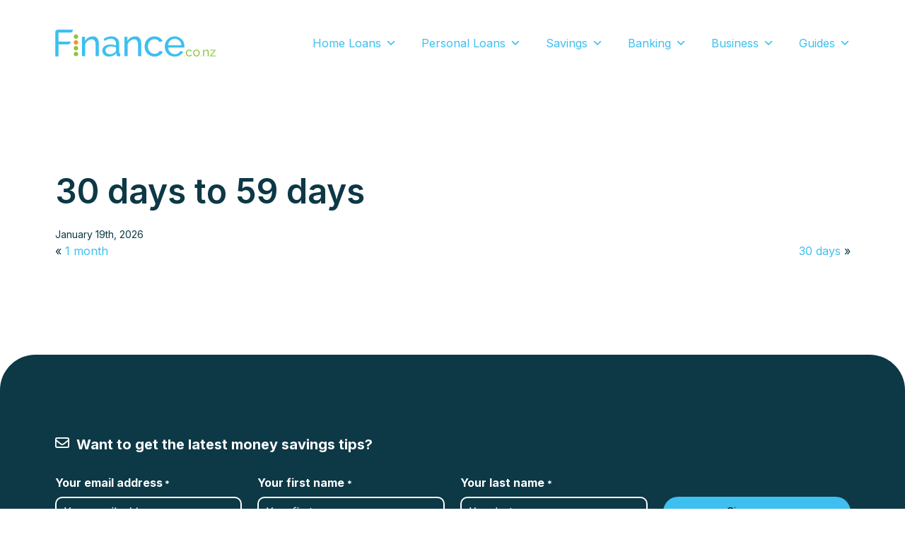

--- FILE ---
content_type: text/html; charset=UTF-8
request_url: https://finance.co.nz/term-deposits/30-days-to-59-days/
body_size: 17478
content:
<!DOCTYPE html>
<!--[if IE 7]>
<html class="ie ie7" lang="en-US">
<![endif]-->
<!--[if IE 8]>
<html class="ie ie8" lang="en-US">
<![endif]-->
<!--[if !(IE 7) | !(IE 8)  ]><!-->
<html lang="en-US">
<!--<![endif]-->

<head>
	
	<!-- Google Tag Manager -->
<script>(function(w,d,s,l,i){w[l]=w[l]||[];w[l].push({'gtm.start':
new Date().getTime(),event:'gtm.js'});var f=d.getElementsByTagName(s)[0],
j=d.createElement(s),dl=l!='dataLayer'?'&l='+l:'';j.async=true;j.src=
'https://www.googletagmanager.com/gtm.js?id='+i+dl;f.parentNode.insertBefore(j,f);
})(window,document,'script','dataLayer','GTM-K6XWWNW');</script>
<!-- End Google Tag Manager -->

  <link rel="pingback" href="https://finance.co.nz/xmlrpc.php" />
  <meta charset="utf-8">
<script type="text/javascript">
/* <![CDATA[ */
var gform;gform||(document.addEventListener("gform_main_scripts_loaded",function(){gform.scriptsLoaded=!0}),document.addEventListener("gform/theme/scripts_loaded",function(){gform.themeScriptsLoaded=!0}),window.addEventListener("DOMContentLoaded",function(){gform.domLoaded=!0}),gform={domLoaded:!1,scriptsLoaded:!1,themeScriptsLoaded:!1,isFormEditor:()=>"function"==typeof InitializeEditor,callIfLoaded:function(o){return!(!gform.domLoaded||!gform.scriptsLoaded||!gform.themeScriptsLoaded&&!gform.isFormEditor()||(gform.isFormEditor()&&console.warn("The use of gform.initializeOnLoaded() is deprecated in the form editor context and will be removed in Gravity Forms 3.1."),o(),0))},initializeOnLoaded:function(o){gform.callIfLoaded(o)||(document.addEventListener("gform_main_scripts_loaded",()=>{gform.scriptsLoaded=!0,gform.callIfLoaded(o)}),document.addEventListener("gform/theme/scripts_loaded",()=>{gform.themeScriptsLoaded=!0,gform.callIfLoaded(o)}),window.addEventListener("DOMContentLoaded",()=>{gform.domLoaded=!0,gform.callIfLoaded(o)}))},hooks:{action:{},filter:{}},addAction:function(o,r,e,t){gform.addHook("action",o,r,e,t)},addFilter:function(o,r,e,t){gform.addHook("filter",o,r,e,t)},doAction:function(o){gform.doHook("action",o,arguments)},applyFilters:function(o){return gform.doHook("filter",o,arguments)},removeAction:function(o,r){gform.removeHook("action",o,r)},removeFilter:function(o,r,e){gform.removeHook("filter",o,r,e)},addHook:function(o,r,e,t,n){null==gform.hooks[o][r]&&(gform.hooks[o][r]=[]);var d=gform.hooks[o][r];null==n&&(n=r+"_"+d.length),gform.hooks[o][r].push({tag:n,callable:e,priority:t=null==t?10:t})},doHook:function(r,o,e){var t;if(e=Array.prototype.slice.call(e,1),null!=gform.hooks[r][o]&&((o=gform.hooks[r][o]).sort(function(o,r){return o.priority-r.priority}),o.forEach(function(o){"function"!=typeof(t=o.callable)&&(t=window[t]),"action"==r?t.apply(null,e):e[0]=t.apply(null,e)})),"filter"==r)return e[0]},removeHook:function(o,r,t,n){var e;null!=gform.hooks[o][r]&&(e=(e=gform.hooks[o][r]).filter(function(o,r,e){return!!(null!=n&&n!=o.tag||null!=t&&t!=o.priority)}),gform.hooks[o][r]=e)}});
/* ]]> */
</script>

  <meta http-equiv="X-UA-Compatible" content="IE=edge">
  <meta name="viewport" content="width=device-width, initial-scale=1">

  <!--[if IE 9]>
    <link href="https://cdn.jsdelivr.net/gh/coliff/bootstrap-ie8/css/bootstrap-ie9.min.css" rel="stylesheet">
  <![endif]-->
  <!--[if lte IE 8]>
    <link href="https://cdn.jsdelivr.net/gh/coliff/bootstrap-ie8/css/bootstrap-ie8.min.css" rel="stylesheet">
    <script src="https://cdn.jsdelivr.net/g/html5shiv@3.7.3"></script>
  <![endif]-->

  <meta name='robots' content='index, follow, max-image-preview:large, max-snippet:-1, max-video-preview:-1' />

	<!-- This site is optimized with the Yoast SEO Premium plugin v26.6 (Yoast SEO v26.6) - https://yoast.com/wordpress/plugins/seo/ -->
	<title>Compare term deposits</title>
	<meta name="description" content="Use our term deposit comparison tool to find the right term and best rate to invest your money." />
	<link rel="canonical" href="https://finance.co.nz/term-deposits/30-days-to-59-days/" />
	<meta property="og:locale" content="en_US" />
	<meta property="og:type" content="article" />
	<meta property="og:title" content="30 days to 59 days" />
	<meta property="og:description" content="Use our term deposit comparison tool to find the right term and best rate to invest your money." />
	<meta property="og:url" content="https://finance.co.nz/term-deposits/30-days-to-59-days/" />
	<meta property="og:site_name" content="Finance.co.nz | Helping Kiwi&#039;s get the best deals" />
	<meta property="article:publisher" content="https://www.facebook.com/financeconz" />
	<meta property="article:modified_time" content="2026-01-19T00:53:07+00:00" />
	<meta name="twitter:card" content="summary_large_image" />
	<meta name="twitter:site" content="@financeconz" />
	<script type="application/ld+json" class="yoast-schema-graph">{"@context":"https://schema.org","@graph":[{"@type":"WebPage","@id":"https://finance.co.nz/term-deposits/30-days-to-59-days/","url":"https://finance.co.nz/term-deposits/30-days-to-59-days/","name":"Compare term deposits","isPartOf":{"@id":"https://finance.co.nz/#website"},"datePublished":"2026-01-19T00:53:02+00:00","dateModified":"2026-01-19T00:53:07+00:00","description":"Use our term deposit comparison tool to find the right term and best rate to invest your money.","breadcrumb":{"@id":"https://finance.co.nz/term-deposits/30-days-to-59-days/#breadcrumb"},"inLanguage":"en-US","potentialAction":[{"@type":"ReadAction","target":["https://finance.co.nz/term-deposits/30-days-to-59-days/"]}]},{"@type":"BreadcrumbList","@id":"https://finance.co.nz/term-deposits/30-days-to-59-days/#breadcrumb","itemListElement":[{"@type":"ListItem","position":1,"name":"Home","item":"https://finance.co.nz/"},{"@type":"ListItem","position":2,"name":"Term Deposits","item":"https://finance.co.nz/term-deposits/"},{"@type":"ListItem","position":3,"name":"30 days to 59 days"}]},{"@type":"WebSite","@id":"https://finance.co.nz/#website","url":"https://finance.co.nz/","name":"Finance.co.nz | Helping Kiwi's get the best deals","description":"","publisher":{"@id":"https://finance.co.nz/#organization"},"potentialAction":[{"@type":"SearchAction","target":{"@type":"EntryPoint","urlTemplate":"https://finance.co.nz/?s={search_term_string}"},"query-input":{"@type":"PropertyValueSpecification","valueRequired":true,"valueName":"search_term_string"}}],"inLanguage":"en-US"},{"@type":"Organization","@id":"https://finance.co.nz/#organization","name":"Finance.co.nz","url":"https://finance.co.nz/","logo":{"@type":"ImageObject","inLanguage":"en-US","@id":"https://finance.co.nz/#/schema/logo/image/","url":"https://finance.co.nz/wp-content/uploads/2023/05/logo.png","contentUrl":"https://finance.co.nz/wp-content/uploads/2023/05/logo.png","width":259,"height":62,"caption":"Finance.co.nz"},"image":{"@id":"https://finance.co.nz/#/schema/logo/image/"},"sameAs":["https://www.facebook.com/financeconz","https://x.com/financeconz","https://www.linkedin.com/company/finance-co-nz/","https://www.instagram.com/financeconz/"]}]}</script>
	<!-- / Yoast SEO Premium plugin. -->


<link rel='dns-prefetch' href='//unpkg.com' />
<link rel='dns-prefetch' href='//ajax.googleapis.com' />
<link rel='dns-prefetch' href='//cdn.jsdelivr.net' />
<link rel="alternate" type="application/rss+xml" title="Finance.co.nz | Helping Kiwi&#039;s get the best deals &raquo; 30 days to 59 days Comments Feed" href="https://finance.co.nz/term-deposits/30-days-to-59-days/feed/" />
<link rel="alternate" title="oEmbed (JSON)" type="application/json+oembed" href="https://finance.co.nz/wp-json/oembed/1.0/embed?url=https%3A%2F%2Ffinance.co.nz%2Fterm-deposits%2F30-days-to-59-days%2F" />
<link rel="alternate" title="oEmbed (XML)" type="text/xml+oembed" href="https://finance.co.nz/wp-json/oembed/1.0/embed?url=https%3A%2F%2Ffinance.co.nz%2Fterm-deposits%2F30-days-to-59-days%2F&#038;format=xml" />
<style id='wp-img-auto-sizes-contain-inline-css' type='text/css'>
img:is([sizes=auto i],[sizes^="auto," i]){contain-intrinsic-size:3000px 1500px}
/*# sourceURL=wp-img-auto-sizes-contain-inline-css */
</style>
<style id='wp-emoji-styles-inline-css' type='text/css'>

	img.wp-smiley, img.emoji {
		display: inline !important;
		border: none !important;
		box-shadow: none !important;
		height: 1em !important;
		width: 1em !important;
		margin: 0 0.07em !important;
		vertical-align: -0.1em !important;
		background: none !important;
		padding: 0 !important;
	}
/*# sourceURL=wp-emoji-styles-inline-css */
</style>
<style id='wp-block-library-inline-css' type='text/css'>
:root{--wp-block-synced-color:#7a00df;--wp-block-synced-color--rgb:122,0,223;--wp-bound-block-color:var(--wp-block-synced-color);--wp-editor-canvas-background:#ddd;--wp-admin-theme-color:#007cba;--wp-admin-theme-color--rgb:0,124,186;--wp-admin-theme-color-darker-10:#006ba1;--wp-admin-theme-color-darker-10--rgb:0,107,160.5;--wp-admin-theme-color-darker-20:#005a87;--wp-admin-theme-color-darker-20--rgb:0,90,135;--wp-admin-border-width-focus:2px}@media (min-resolution:192dpi){:root{--wp-admin-border-width-focus:1.5px}}.wp-element-button{cursor:pointer}:root .has-very-light-gray-background-color{background-color:#eee}:root .has-very-dark-gray-background-color{background-color:#313131}:root .has-very-light-gray-color{color:#eee}:root .has-very-dark-gray-color{color:#313131}:root .has-vivid-green-cyan-to-vivid-cyan-blue-gradient-background{background:linear-gradient(135deg,#00d084,#0693e3)}:root .has-purple-crush-gradient-background{background:linear-gradient(135deg,#34e2e4,#4721fb 50%,#ab1dfe)}:root .has-hazy-dawn-gradient-background{background:linear-gradient(135deg,#faaca8,#dad0ec)}:root .has-subdued-olive-gradient-background{background:linear-gradient(135deg,#fafae1,#67a671)}:root .has-atomic-cream-gradient-background{background:linear-gradient(135deg,#fdd79a,#004a59)}:root .has-nightshade-gradient-background{background:linear-gradient(135deg,#330968,#31cdcf)}:root .has-midnight-gradient-background{background:linear-gradient(135deg,#020381,#2874fc)}:root{--wp--preset--font-size--normal:16px;--wp--preset--font-size--huge:42px}.has-regular-font-size{font-size:1em}.has-larger-font-size{font-size:2.625em}.has-normal-font-size{font-size:var(--wp--preset--font-size--normal)}.has-huge-font-size{font-size:var(--wp--preset--font-size--huge)}.has-text-align-center{text-align:center}.has-text-align-left{text-align:left}.has-text-align-right{text-align:right}.has-fit-text{white-space:nowrap!important}#end-resizable-editor-section{display:none}.aligncenter{clear:both}.items-justified-left{justify-content:flex-start}.items-justified-center{justify-content:center}.items-justified-right{justify-content:flex-end}.items-justified-space-between{justify-content:space-between}.screen-reader-text{border:0;clip-path:inset(50%);height:1px;margin:-1px;overflow:hidden;padding:0;position:absolute;width:1px;word-wrap:normal!important}.screen-reader-text:focus{background-color:#ddd;clip-path:none;color:#444;display:block;font-size:1em;height:auto;left:5px;line-height:normal;padding:15px 23px 14px;text-decoration:none;top:5px;width:auto;z-index:100000}html :where(.has-border-color){border-style:solid}html :where([style*=border-top-color]){border-top-style:solid}html :where([style*=border-right-color]){border-right-style:solid}html :where([style*=border-bottom-color]){border-bottom-style:solid}html :where([style*=border-left-color]){border-left-style:solid}html :where([style*=border-width]){border-style:solid}html :where([style*=border-top-width]){border-top-style:solid}html :where([style*=border-right-width]){border-right-style:solid}html :where([style*=border-bottom-width]){border-bottom-style:solid}html :where([style*=border-left-width]){border-left-style:solid}html :where(img[class*=wp-image-]){height:auto;max-width:100%}:where(figure){margin:0 0 1em}html :where(.is-position-sticky){--wp-admin--admin-bar--position-offset:var(--wp-admin--admin-bar--height,0px)}@media screen and (max-width:600px){html :where(.is-position-sticky){--wp-admin--admin-bar--position-offset:0px}}

/*# sourceURL=wp-block-library-inline-css */
</style><style id='global-styles-inline-css' type='text/css'>
:root{--wp--preset--aspect-ratio--square: 1;--wp--preset--aspect-ratio--4-3: 4/3;--wp--preset--aspect-ratio--3-4: 3/4;--wp--preset--aspect-ratio--3-2: 3/2;--wp--preset--aspect-ratio--2-3: 2/3;--wp--preset--aspect-ratio--16-9: 16/9;--wp--preset--aspect-ratio--9-16: 9/16;--wp--preset--color--black: #000000;--wp--preset--color--cyan-bluish-gray: #abb8c3;--wp--preset--color--white: #ffffff;--wp--preset--color--pale-pink: #f78da7;--wp--preset--color--vivid-red: #cf2e2e;--wp--preset--color--luminous-vivid-orange: #ff6900;--wp--preset--color--luminous-vivid-amber: #fcb900;--wp--preset--color--light-green-cyan: #7bdcb5;--wp--preset--color--vivid-green-cyan: #00d084;--wp--preset--color--pale-cyan-blue: #8ed1fc;--wp--preset--color--vivid-cyan-blue: #0693e3;--wp--preset--color--vivid-purple: #9b51e0;--wp--preset--gradient--vivid-cyan-blue-to-vivid-purple: linear-gradient(135deg,rgb(6,147,227) 0%,rgb(155,81,224) 100%);--wp--preset--gradient--light-green-cyan-to-vivid-green-cyan: linear-gradient(135deg,rgb(122,220,180) 0%,rgb(0,208,130) 100%);--wp--preset--gradient--luminous-vivid-amber-to-luminous-vivid-orange: linear-gradient(135deg,rgb(252,185,0) 0%,rgb(255,105,0) 100%);--wp--preset--gradient--luminous-vivid-orange-to-vivid-red: linear-gradient(135deg,rgb(255,105,0) 0%,rgb(207,46,46) 100%);--wp--preset--gradient--very-light-gray-to-cyan-bluish-gray: linear-gradient(135deg,rgb(238,238,238) 0%,rgb(169,184,195) 100%);--wp--preset--gradient--cool-to-warm-spectrum: linear-gradient(135deg,rgb(74,234,220) 0%,rgb(151,120,209) 20%,rgb(207,42,186) 40%,rgb(238,44,130) 60%,rgb(251,105,98) 80%,rgb(254,248,76) 100%);--wp--preset--gradient--blush-light-purple: linear-gradient(135deg,rgb(255,206,236) 0%,rgb(152,150,240) 100%);--wp--preset--gradient--blush-bordeaux: linear-gradient(135deg,rgb(254,205,165) 0%,rgb(254,45,45) 50%,rgb(107,0,62) 100%);--wp--preset--gradient--luminous-dusk: linear-gradient(135deg,rgb(255,203,112) 0%,rgb(199,81,192) 50%,rgb(65,88,208) 100%);--wp--preset--gradient--pale-ocean: linear-gradient(135deg,rgb(255,245,203) 0%,rgb(182,227,212) 50%,rgb(51,167,181) 100%);--wp--preset--gradient--electric-grass: linear-gradient(135deg,rgb(202,248,128) 0%,rgb(113,206,126) 100%);--wp--preset--gradient--midnight: linear-gradient(135deg,rgb(2,3,129) 0%,rgb(40,116,252) 100%);--wp--preset--font-size--small: 13px;--wp--preset--font-size--medium: 20px;--wp--preset--font-size--large: 36px;--wp--preset--font-size--x-large: 42px;--wp--preset--spacing--20: 0.44rem;--wp--preset--spacing--30: 0.67rem;--wp--preset--spacing--40: 1rem;--wp--preset--spacing--50: 1.5rem;--wp--preset--spacing--60: 2.25rem;--wp--preset--spacing--70: 3.38rem;--wp--preset--spacing--80: 5.06rem;--wp--preset--shadow--natural: 6px 6px 9px rgba(0, 0, 0, 0.2);--wp--preset--shadow--deep: 12px 12px 50px rgba(0, 0, 0, 0.4);--wp--preset--shadow--sharp: 6px 6px 0px rgba(0, 0, 0, 0.2);--wp--preset--shadow--outlined: 6px 6px 0px -3px rgb(255, 255, 255), 6px 6px rgb(0, 0, 0);--wp--preset--shadow--crisp: 6px 6px 0px rgb(0, 0, 0);}:where(.is-layout-flex){gap: 0.5em;}:where(.is-layout-grid){gap: 0.5em;}body .is-layout-flex{display: flex;}.is-layout-flex{flex-wrap: wrap;align-items: center;}.is-layout-flex > :is(*, div){margin: 0;}body .is-layout-grid{display: grid;}.is-layout-grid > :is(*, div){margin: 0;}:where(.wp-block-columns.is-layout-flex){gap: 2em;}:where(.wp-block-columns.is-layout-grid){gap: 2em;}:where(.wp-block-post-template.is-layout-flex){gap: 1.25em;}:where(.wp-block-post-template.is-layout-grid){gap: 1.25em;}.has-black-color{color: var(--wp--preset--color--black) !important;}.has-cyan-bluish-gray-color{color: var(--wp--preset--color--cyan-bluish-gray) !important;}.has-white-color{color: var(--wp--preset--color--white) !important;}.has-pale-pink-color{color: var(--wp--preset--color--pale-pink) !important;}.has-vivid-red-color{color: var(--wp--preset--color--vivid-red) !important;}.has-luminous-vivid-orange-color{color: var(--wp--preset--color--luminous-vivid-orange) !important;}.has-luminous-vivid-amber-color{color: var(--wp--preset--color--luminous-vivid-amber) !important;}.has-light-green-cyan-color{color: var(--wp--preset--color--light-green-cyan) !important;}.has-vivid-green-cyan-color{color: var(--wp--preset--color--vivid-green-cyan) !important;}.has-pale-cyan-blue-color{color: var(--wp--preset--color--pale-cyan-blue) !important;}.has-vivid-cyan-blue-color{color: var(--wp--preset--color--vivid-cyan-blue) !important;}.has-vivid-purple-color{color: var(--wp--preset--color--vivid-purple) !important;}.has-black-background-color{background-color: var(--wp--preset--color--black) !important;}.has-cyan-bluish-gray-background-color{background-color: var(--wp--preset--color--cyan-bluish-gray) !important;}.has-white-background-color{background-color: var(--wp--preset--color--white) !important;}.has-pale-pink-background-color{background-color: var(--wp--preset--color--pale-pink) !important;}.has-vivid-red-background-color{background-color: var(--wp--preset--color--vivid-red) !important;}.has-luminous-vivid-orange-background-color{background-color: var(--wp--preset--color--luminous-vivid-orange) !important;}.has-luminous-vivid-amber-background-color{background-color: var(--wp--preset--color--luminous-vivid-amber) !important;}.has-light-green-cyan-background-color{background-color: var(--wp--preset--color--light-green-cyan) !important;}.has-vivid-green-cyan-background-color{background-color: var(--wp--preset--color--vivid-green-cyan) !important;}.has-pale-cyan-blue-background-color{background-color: var(--wp--preset--color--pale-cyan-blue) !important;}.has-vivid-cyan-blue-background-color{background-color: var(--wp--preset--color--vivid-cyan-blue) !important;}.has-vivid-purple-background-color{background-color: var(--wp--preset--color--vivid-purple) !important;}.has-black-border-color{border-color: var(--wp--preset--color--black) !important;}.has-cyan-bluish-gray-border-color{border-color: var(--wp--preset--color--cyan-bluish-gray) !important;}.has-white-border-color{border-color: var(--wp--preset--color--white) !important;}.has-pale-pink-border-color{border-color: var(--wp--preset--color--pale-pink) !important;}.has-vivid-red-border-color{border-color: var(--wp--preset--color--vivid-red) !important;}.has-luminous-vivid-orange-border-color{border-color: var(--wp--preset--color--luminous-vivid-orange) !important;}.has-luminous-vivid-amber-border-color{border-color: var(--wp--preset--color--luminous-vivid-amber) !important;}.has-light-green-cyan-border-color{border-color: var(--wp--preset--color--light-green-cyan) !important;}.has-vivid-green-cyan-border-color{border-color: var(--wp--preset--color--vivid-green-cyan) !important;}.has-pale-cyan-blue-border-color{border-color: var(--wp--preset--color--pale-cyan-blue) !important;}.has-vivid-cyan-blue-border-color{border-color: var(--wp--preset--color--vivid-cyan-blue) !important;}.has-vivid-purple-border-color{border-color: var(--wp--preset--color--vivid-purple) !important;}.has-vivid-cyan-blue-to-vivid-purple-gradient-background{background: var(--wp--preset--gradient--vivid-cyan-blue-to-vivid-purple) !important;}.has-light-green-cyan-to-vivid-green-cyan-gradient-background{background: var(--wp--preset--gradient--light-green-cyan-to-vivid-green-cyan) !important;}.has-luminous-vivid-amber-to-luminous-vivid-orange-gradient-background{background: var(--wp--preset--gradient--luminous-vivid-amber-to-luminous-vivid-orange) !important;}.has-luminous-vivid-orange-to-vivid-red-gradient-background{background: var(--wp--preset--gradient--luminous-vivid-orange-to-vivid-red) !important;}.has-very-light-gray-to-cyan-bluish-gray-gradient-background{background: var(--wp--preset--gradient--very-light-gray-to-cyan-bluish-gray) !important;}.has-cool-to-warm-spectrum-gradient-background{background: var(--wp--preset--gradient--cool-to-warm-spectrum) !important;}.has-blush-light-purple-gradient-background{background: var(--wp--preset--gradient--blush-light-purple) !important;}.has-blush-bordeaux-gradient-background{background: var(--wp--preset--gradient--blush-bordeaux) !important;}.has-luminous-dusk-gradient-background{background: var(--wp--preset--gradient--luminous-dusk) !important;}.has-pale-ocean-gradient-background{background: var(--wp--preset--gradient--pale-ocean) !important;}.has-electric-grass-gradient-background{background: var(--wp--preset--gradient--electric-grass) !important;}.has-midnight-gradient-background{background: var(--wp--preset--gradient--midnight) !important;}.has-small-font-size{font-size: var(--wp--preset--font-size--small) !important;}.has-medium-font-size{font-size: var(--wp--preset--font-size--medium) !important;}.has-large-font-size{font-size: var(--wp--preset--font-size--large) !important;}.has-x-large-font-size{font-size: var(--wp--preset--font-size--x-large) !important;}
/*# sourceURL=global-styles-inline-css */
</style>

<style id='classic-theme-styles-inline-css' type='text/css'>
/*! This file is auto-generated */
.wp-block-button__link{color:#fff;background-color:#32373c;border-radius:9999px;box-shadow:none;text-decoration:none;padding:calc(.667em + 2px) calc(1.333em + 2px);font-size:1.125em}.wp-block-file__button{background:#32373c;color:#fff;text-decoration:none}
/*# sourceURL=/wp-includes/css/classic-themes.min.css */
</style>
<link rel='stylesheet' id='megamenu-css' href='https://finance.co.nz/wp-content/uploads/maxmegamenu/style.css?ver=45d386' type='text/css' media='all' />
<link rel='stylesheet' id='dashicons-css' href='https://finance.co.nz/wp-includes/css/dashicons.min.css?ver=6.9' type='text/css' media='all' />
<link rel='stylesheet' id='megamenu-fontawesome6-css' href='https://finance.co.nz/wp-content/plugins/megamenu-pro/icons/fontawesome6/css/all.min.css?ver=2.4.3' type='text/css' media='all' />
<link rel='stylesheet' id='bootstrap-css' href='https://finance.co.nz/wp-content/themes/finance/css/libraries/bootstrap.min.css?ver=6.9' type='text/css' media='all' />
<link rel='stylesheet' id='font-awesome-css' href='https://finance.co.nz/wp-content/themes/finance/css/libraries/all.min.css?ver=6.9' type='text/css' media='all' />
<link rel='stylesheet' id='swiper-css-css' href='https://cdn.jsdelivr.net/npm/swiper@9/swiper-bundle.min.css?ver=6.9' type='text/css' media='all' />
<link rel='stylesheet' id='tippy-css-css' href='https://unpkg.com/tippy.js@6.3.7/themes/light.css?ver=6.9' type='text/css' media='all' />
<link rel='stylesheet' id='style-css' href='https://finance.co.nz/wp-content/themes/finance/style.css?ver=6.9' type='text/css' media='all' />
<script type="text/javascript" src="https://unpkg.com/@popperjs/core@2?ver=6.9" id="popper-js-js"></script>
<script type="text/javascript" src="https://unpkg.com/tippy.js@6?ver=6.9" id="tippy-js-js"></script>
<script type="text/javascript" src="https://finance.co.nz/wp-includes/js/jquery/jquery.min.js?ver=3.7.1" id="jquery-core-js"></script>
<script type="text/javascript" src="https://finance.co.nz/wp-includes/js/jquery/jquery-migrate.min.js?ver=3.4.1" id="jquery-migrate-js"></script>
<script type="text/javascript" src="https://cdn.jsdelivr.net/npm/swiper@9/swiper-bundle.min.js?ver=6.9" id="swiper-js-js"></script>
<link rel="https://api.w.org/" href="https://finance.co.nz/wp-json/" /><link rel="EditURI" type="application/rsd+xml" title="RSD" href="https://finance.co.nz/xmlrpc.php?rsd" />
<meta name="generator" content="WordPress 6.9" />
<link rel='shortlink' href='https://finance.co.nz/?p=3916' />
<link rel="icon" href="https://finance.co.nz/wp-content/uploads/2023/04/cropped-favicon-32x32.png" sizes="32x32" />
<link rel="icon" href="https://finance.co.nz/wp-content/uploads/2023/04/cropped-favicon-192x192.png" sizes="192x192" />
<link rel="apple-touch-icon" href="https://finance.co.nz/wp-content/uploads/2023/04/cropped-favicon-180x180.png" />
<meta name="msapplication-TileImage" content="https://finance.co.nz/wp-content/uploads/2023/04/cropped-favicon-270x270.png" />
<style type="text/css">/** Mega Menu CSS: fs **/</style>
<link rel='stylesheet' id='gform_basic-css' href='https://finance.co.nz/wp-content/plugins/gravityforms/assets/css/dist/basic.min.css?ver=2.9.24' type='text/css' media='all' />
<link rel='stylesheet' id='gform_theme_components-css' href='https://finance.co.nz/wp-content/plugins/gravityforms/assets/css/dist/theme-components.min.css?ver=2.9.24' type='text/css' media='all' />
<link rel='stylesheet' id='gform_theme-css' href='https://finance.co.nz/wp-content/plugins/gravityforms/assets/css/dist/theme.min.css?ver=2.9.24' type='text/css' media='all' />
</head>

<body data-rsssl=1 class="wp-singular term_deposits-template-default single single-term_deposits postid-3916 wp-embed-responsive wp-theme-finance mega-menu-main-menu">
	
	<!-- Google Tag Manager (noscript) -->
        <noscript><iframe src="https://www.googletagmanager.com/ns.html?id=GTM-K6XWWNW"
        height="0" width="0" style="display:none;visibility:hidden"></iframe></noscript>
	<!-- End Google Tag Manager (noscript) -->

<div id="wrap">
  <div id="top"></div>
  <header id="header">
    <section class="container">
      <div class="row">
        <div class="col-12">
          <a href="https://finance.co.nz" class="header-logo"><img src="https://finance.co.nz/wp-content/themes/finance/images/logo.png" alt="Finance.co.nz Logo"/></a>
          <div id="mega-menu-wrap-main-menu" class="mega-menu-wrap"><div class="mega-menu-toggle"><div class="mega-toggle-blocks-left"></div><div class="mega-toggle-blocks-center"></div><div class="mega-toggle-blocks-right"><div class='mega-toggle-block mega-menu-toggle-animated-block mega-toggle-block-0' id='mega-toggle-block-0'><button aria-label="Toggle Menu" class="mega-toggle-animated mega-toggle-animated-slider" type="button" aria-expanded="false">
                  <span class="mega-toggle-animated-box">
                    <span class="mega-toggle-animated-inner"></span>
                  </span>
                </button></div></div></div><ul id="mega-menu-main-menu" class="mega-menu max-mega-menu mega-menu-horizontal mega-no-js" data-event="hover" data-effect="disabled" data-effect-speed="400" data-effect-mobile="disabled" data-effect-speed-mobile="0" data-panel-width=".container" data-mobile-force-width="false" data-second-click="go" data-document-click="collapse" data-vertical-behaviour="standard" data-breakpoint="1" data-unbind="true" data-mobile-state="collapse_all" data-mobile-direction="vertical" data-hover-intent-timeout="300" data-hover-intent-interval="100" data-overlay-desktop="false" data-overlay-mobile="false"><li class="mega-menu-item mega-menu-item-type-custom mega-menu-item-object-custom mega-menu-item-has-children mega-align-bottom-left mega-menu-flyout mega-menu-item-2623" id="mega-menu-item-2623"><a class="mega-menu-link" href="#" aria-expanded="false" tabindex="0">Home Loans<span class="mega-indicator" aria-hidden="true"></span></a>
<ul class="mega-sub-menu">
<li class="mega-menu-item mega-menu-item-type-post_type_archive mega-menu-item-object-mortgages mega-menu-item-905" id="mega-menu-item-905"><a class="mega-menu-link" href="https://finance.co.nz/mortgages/">All Mortgages</a></li><li class="mega-menu-item mega-menu-item-type-taxonomy mega-menu-item-object-mortgages_type mega-has-description mega-menu-item-5618" id="mega-menu-item-5618"><a class="mega-menu-link" href="https://finance.co.nz/mortgages/first-home/"><span class="mega-description-group"><span class="mega-menu-title">First Home</span><span class="mega-menu-description">There are many options available to first home loan borrowers. Make sure you know what’s available.</span></span></a></li><li class="mega-menu-item mega-menu-item-type-taxonomy mega-menu-item-object-mortgages_type mega-has-description mega-menu-item-5619" id="mega-menu-item-5619"><a class="mega-menu-link" href="https://finance.co.nz/mortgages/floating/"><span class="mega-description-group"><span class="mega-menu-title">Floating</span><span class="mega-menu-description">The interest rate for a floating rate home loan moves with the market, so your interest payment amount can go up and down over time. There are also other advantages of floating rate loans.</span></span></a></li><li class="mega-menu-item mega-menu-item-type-taxonomy mega-menu-item-object-mortgages_type mega-has-description mega-menu-item-5617" id="mega-menu-item-5617"><a class="mega-menu-link" href="https://finance.co.nz/mortgages/high-equity/"><span class="mega-description-group"><span class="mega-menu-title">High Equity</span><span class="mega-menu-description">Having high equity gives you borrowing power to access the best rates in the market, make sure you’re getting the best deal and not just settling for what’s on offer from someone you’re familiar with.</span></span></a></li><li class="mega-menu-item mega-menu-item-type-taxonomy mega-menu-item-object-mortgages_type mega-has-description mega-menu-item-5621" id="mega-menu-item-5621"><a class="mega-menu-link" href="https://finance.co.nz/mortgages/offset/"><span class="mega-description-group"><span class="mega-menu-title">Offset</span><span class="mega-menu-description">If you have a positive cash amount in another account you should consider offsetting this against your mortgage principle – if you do you can end up paying less interest by using an offset mortgage!</span></span></a></li><li class="mega-menu-item mega-menu-item-type-taxonomy mega-menu-item-object-mortgages_type mega-has-description mega-menu-item-5620" id="mega-menu-item-5620"><a class="mega-menu-link" href="https://finance.co.nz/mortgages/revolving/"><span class="mega-description-group"><span class="mega-menu-title">Revolving</span><span class="mega-menu-description">If you’re good at managing your money, disciplined with your spending and want to use your income to reduce your overall debt, a revolving credit account mortgage could be the right choice for you.</span></span></a></li></ul>
</li><li class="mega-menu-item mega-menu-item-type-custom mega-menu-item-object-custom mega-menu-item-has-children mega-align-bottom-left mega-menu-flyout mega-menu-item-2620" id="mega-menu-item-2620"><a class="mega-menu-link" href="#" aria-expanded="false" tabindex="0">Personal Loans<span class="mega-indicator" aria-hidden="true"></span></a>
<ul class="mega-sub-menu">
<li class="mega-menu-item mega-menu-item-type-post_type_archive mega-menu-item-object-personal_loans mega-menu-item-5628" id="mega-menu-item-5628"><a class="mega-menu-link" href="https://finance.co.nz/personal-loans/">All Personal Loans</a></li><li class="mega-menu-item mega-menu-item-type-taxonomy mega-menu-item-object-loan_type mega-has-description mega-menu-item-5624" id="mega-menu-item-5624"><a class="mega-menu-link" href="https://finance.co.nz/personal-loans/car/"><span class="mega-description-group"><span class="mega-menu-title">Car Loans</span><span class="mega-menu-description">Compare interest rates, monthly fees and repayment amounts from our list of car loan suppliers. Type in the amount you want to borrow to get indicative payment comparisons.</span></span></a></li><li class="mega-menu-item mega-menu-item-type-post_type_archive mega-menu-item-object-business_loans mega-menu-item-5629" id="mega-menu-item-5629"><a class="mega-menu-link" href="https://finance.co.nz/business-loans/">Business Loans</a></li><li class="mega-menu-item mega-menu-item-type-taxonomy mega-menu-item-object-loan_type mega-has-description mega-menu-item-5622" id="mega-menu-item-5622"><a class="mega-menu-link" href="https://finance.co.nz/personal-loans/unsecured/"><span class="mega-description-group"><span class="mega-menu-title">Unsecured</span><span class="mega-menu-description">An unsecured personal loan is a loan that doesn’t require any type of collateral. Instead of relying on a borrower’s assets as security, lenders approve unsecured loans based on a borrower’s creditworthiness. Browse our loan options below.</span></span></a></li><li class="mega-menu-item mega-menu-item-type-taxonomy mega-menu-item-object-loan_type mega-has-description mega-menu-item-5623" id="mega-menu-item-5623"><a class="mega-menu-link" href="https://finance.co.nz/personal-loans/secured/"><span class="mega-description-group"><span class="mega-menu-title">Secured</span><span class="mega-menu-description">Secured personal loans require collateral as security against the funds borrowed. Browse our secured loan options below.</span></span></a></li><li class="mega-menu-item mega-menu-item-type-taxonomy mega-menu-item-object-loan_type mega-has-description mega-menu-item-5625" id="mega-menu-item-5625"><a class="mega-menu-link" href="https://finance.co.nz/personal-loans/debt-consolidation/"><span class="mega-description-group"><span class="mega-menu-title">Debt Consolidation</span><span class="mega-menu-description">A debt consolidation personal loan combines all your debts into one easily manageable loan with one provider.</span></span></a></li><li class="mega-menu-item mega-menu-item-type-taxonomy mega-menu-item-object-loan_type mega-has-description mega-menu-item-5626" id="mega-menu-item-5626"><a class="mega-menu-link" href="https://finance.co.nz/personal-loans/bad-credit/"><span class="mega-description-group"><span class="mega-menu-title">Bad Credit</span><span class="mega-menu-description">You can still get a loan with bad credit, through specialist lenders. In fact, lenders should help you get in control of your finances by offering you a loan you can afford.</span></span></a></li><li class="mega-menu-item mega-menu-item-type-post_type_archive mega-menu-item-object-buy_now_pay_later mega-menu-item-5630" id="mega-menu-item-5630"><a class="mega-menu-link" href="https://finance.co.nz/buy-now-pay-later/">Buy Now Pay Later</a></li></ul>
</li><li class="mega-menu-item mega-menu-item-type-custom mega-menu-item-object-custom mega-menu-item-has-children mega-align-bottom-left mega-menu-flyout mega-menu-item-2619" id="mega-menu-item-2619"><a class="mega-menu-link" href="#" aria-expanded="false" tabindex="0">Savings<span class="mega-indicator" aria-hidden="true"></span></a>
<ul class="mega-sub-menu">
<li class="mega-menu-item mega-menu-item-type-post_type_archive mega-menu-item-object-savings_accounts mega-menu-item-5631" id="mega-menu-item-5631"><a class="mega-menu-link" href="https://finance.co.nz/savings/">All Savings Accounts</a></li><li class="mega-menu-item mega-menu-item-type-taxonomy mega-menu-item-object-savings_account_type mega-has-description mega-menu-item-5634" id="mega-menu-item-5634"><a class="mega-menu-link" href="https://finance.co.nz/savings/bonus/"><span class="mega-description-group"><span class="mega-menu-title">Bonus</span><span class="mega-menu-description">If you’re prepared to commit to account rules, some providers offer bonus interest on savings accounts.</span></span></a></li><li class="mega-menu-item mega-menu-item-type-taxonomy mega-menu-item-object-savings_account_type mega-has-description mega-menu-item-5632" id="mega-menu-item-5632"><a class="mega-menu-link" href="https://finance.co.nz/savings/kids/"><span class="mega-description-group"><span class="mega-menu-title">Kids</span><span class="mega-menu-description">Get your kids into saving from a young age so they learn how money grows.</span></span></a></li><li class="mega-menu-item mega-menu-item-type-taxonomy mega-menu-item-object-savings_account_type mega-has-description mega-menu-item-5635" id="mega-menu-item-5635"><a class="mega-menu-link" href="https://finance.co.nz/savings/on-call/"><span class="mega-description-group"><span class="mega-menu-title">On Call</span><span class="mega-menu-description">Get access to your money when you need it with an on call account</span></span></a></li><li class="mega-menu-item mega-menu-item-type-taxonomy mega-menu-item-object-savings_account_type mega-has-description mega-menu-item-5633" id="mega-menu-item-5633"><a class="mega-menu-link" href="https://finance.co.nz/savings/online/"><span class="mega-description-group"><span class="mega-menu-title">Online</span><span class="mega-menu-description">Check out the features of an online account, designed to help you focus on growing your funds</span></span></a></li><li class="mega-menu-item mega-menu-item-type-post_type_archive mega-menu-item-object-term_deposits mega-menu-item-5636" id="mega-menu-item-5636"><a class="mega-menu-link" href="https://finance.co.nz/term-deposits/">Term Deposits</a></li><li class="mega-menu-item mega-menu-item-type-post_type mega-menu-item-object-page mega-menu-item-5637" id="mega-menu-item-5637"><a class="mega-menu-link" href="https://finance.co.nz/gst-calculator/">GST Calculator</a></li><li class="mega-menu-item mega-menu-item-type-post_type_archive mega-menu-item-object-mobile_phone_plans mega-menu-item-5638" id="mega-menu-item-5638"><a class="mega-menu-link" href="https://finance.co.nz/mobile-phone-plans/">Mobile Phone Plans</a></li></ul>
</li><li class="mega-menu-item mega-menu-item-type-custom mega-menu-item-object-custom mega-menu-item-has-children mega-align-bottom-left mega-menu-flyout mega-menu-item-2618" id="mega-menu-item-2618"><a class="mega-menu-link" href="#" aria-expanded="false" tabindex="0">Banking<span class="mega-indicator" aria-hidden="true"></span></a>
<ul class="mega-sub-menu">
<li class="mega-menu-item mega-menu-item-type-post_type_archive mega-menu-item-object-credit_cards mega-menu-item-5639" id="mega-menu-item-5639"><a class="mega-menu-link" href="https://finance.co.nz/credit-cards/">Credit Cards</a></li><li class="mega-menu-item mega-menu-item-type-post_type_archive mega-menu-item-object-business_loans mega-menu-item-5640" id="mega-menu-item-5640"><a class="mega-menu-link" href="https://finance.co.nz/business-loans/">Business Loans</a></li><li class="mega-menu-item mega-menu-item-type-post_type_archive mega-menu-item-object-money_transfer mega-menu-item-5641" id="mega-menu-item-5641"><a class="mega-menu-link" href="https://finance.co.nz/money-transfers/">Money Transfers</a></li><li class="mega-menu-item mega-menu-item-type-post_type_archive mega-menu-item-object-savings_accounts mega-menu-item-5642" id="mega-menu-item-5642"><a class="mega-menu-link" href="https://finance.co.nz/savings/">Savings Accounts</a></li><li class="mega-menu-item mega-menu-item-type-post_type_archive mega-menu-item-object-term_deposits mega-menu-item-5644" id="mega-menu-item-5644"><a class="mega-menu-link" href="https://finance.co.nz/term-deposits/">Term Deposits</a></li><li class="mega-menu-item mega-menu-item-type-post_type_archive mega-menu-item-object-personal_loans mega-menu-item-5645" id="mega-menu-item-5645"><a class="mega-menu-link" href="https://finance.co.nz/personal-loans/">Personal Loans</a></li><li class="mega-menu-item mega-menu-item-type-post_type_archive mega-menu-item-object-mortgages mega-menu-item-5646" id="mega-menu-item-5646"><a class="mega-menu-link" href="https://finance.co.nz/mortgages/">Mortgages</a></li><li class="mega-menu-item mega-menu-item-type-post_type_archive mega-menu-item-object-business_loans mega-menu-item-5649" id="mega-menu-item-5649"><a class="mega-menu-link" href="https://finance.co.nz/business-loans/">Business Loans</a></li><li class="mega-menu-item mega-menu-item-type-post_type_archive mega-menu-item-object-business_ccs mega-menu-item-5648" id="mega-menu-item-5648"><a class="mega-menu-link" href="https://finance.co.nz/business-credit-cards/">Business Credit Cards</a></li><li class="mega-menu-item mega-menu-item-type-post_type_archive mega-menu-item-object-business_overdrafts mega-menu-item-5647" id="mega-menu-item-5647"><a class="mega-menu-link" href="https://finance.co.nz/business-overdrafts/">Business Overdrafts</a></li><li class="mega-menu-item mega-menu-item-type-post_type mega-menu-item-object-page mega-menu-item-5650" id="mega-menu-item-5650"><a class="mega-menu-link" href="https://finance.co.nz/gst-calculator/">GST Calculator</a></li></ul>
</li><li class="mega-menu-item mega-menu-item-type-custom mega-menu-item-object-custom mega-menu-item-has-children mega-align-bottom-left mega-menu-flyout mega-menu-item-2617" id="mega-menu-item-2617"><a class="mega-menu-link" href="#" aria-expanded="false" tabindex="0">Business<span class="mega-indicator" aria-hidden="true"></span></a>
<ul class="mega-sub-menu">
<li class="mega-menu-item mega-menu-item-type-post_type_archive mega-menu-item-object-business_loans mega-menu-item-5651" id="mega-menu-item-5651"><a class="mega-menu-link" href="https://finance.co.nz/business-loans/">Business Loans</a></li><li class="mega-menu-item mega-menu-item-type-post_type_archive mega-menu-item-object-business_ccs mega-menu-item-5652" id="mega-menu-item-5652"><a class="mega-menu-link" href="https://finance.co.nz/business-credit-cards/">Business Credit Cards</a></li><li class="mega-menu-item mega-menu-item-type-post_type_archive mega-menu-item-object-business_overdrafts mega-menu-item-5653" id="mega-menu-item-5653"><a class="mega-menu-link" href="https://finance.co.nz/business-overdrafts/">Business Overdrafts</a></li><li class="mega-menu-item mega-menu-item-type-post_type mega-menu-item-object-page mega-menu-item-5654" id="mega-menu-item-5654"><a class="mega-menu-link" href="https://finance.co.nz/gst-calculator/">GST Calculator</a></li></ul>
</li><li class="mega-menu-item mega-menu-item-type-post_type_archive mega-menu-item-object-guides mega-menu-item-has-children mega-menu-megamenu mega-menu-grid mega-align-bottom-left mega-menu-grid mega-menu-item-86" id="mega-menu-item-86"><a class="mega-menu-link" href="https://finance.co.nz/guides/" aria-expanded="false" tabindex="0">Guides<span class="mega-indicator" aria-hidden="true"></span></a>
<ul class="mega-sub-menu" role='presentation'>
<li class="mega-menu-row" id="mega-menu-86-0">
	<ul class="mega-sub-menu" style='--columns:12' role='presentation'>
<li class="mega-menu-column mega-menu-columns-4-of-12" style="--columns:12; --span:4" id="mega-menu-86-0-0">
		<ul class="mega-sub-menu">
<li class="mega-menu-item mega-menu-item-type-widget widget_text mega-menu-item-text-4" id="mega-menu-item-text-4"><h4 class="mega-block-title">Categories</h4>			<div class="textwidget"><ul class="mega-menu-guide-categories"><li><a href="/guides/">View All</a></li><li><a href="https://finance.co.nz/guide-category/business/">Business</a></li><li><a href="https://finance.co.nz/guide-category/insurance/">Insurance</a></li><li><a href="https://finance.co.nz/guide-category/personal-finance/">Personal Finance</a></li><li><a href="https://finance.co.nz/guide-category/travel/">Travel</a></li><li><a href="https://finance.co.nz/guide-category/utilities/">Utilities</a></li></ul>
</div>
		</li>		</ul>
</li><li class="mega-menu-column mega-menu-columns-8-of-12" style="--columns:12; --span:8" id="mega-menu-86-0-1">
		<ul class="mega-sub-menu">
<li class="mega-menu-item mega-menu-item-type-widget widget_text mega-menu-item-text-5" id="mega-menu-item-text-5"><h4 class="mega-block-title">Recent Posts</h4>			<div class="textwidget"><div class="mega-menu-guides"><div class="container p-0"><div class="row"><div class="col-12 col-lg-6 mb-4 mega-menu-guide-col"><div class="me-4 guide-image-wrapper"><a href="https://finance.co.nz/guides/best-business-loans-in-new-zealand/"><img decoding="async" src="https://finance.co.nz/wp-content/uploads/2024/05/BusinessMeeting-300x169.jpg" alt="Best Business Loans in New Zealand"></a></div><a href="https://finance.co.nz/guides/best-business-loans-in-new-zealand/">Best Business Loans in New Zealand</a></div><div class="col-12 col-lg-6 mb-4 mega-menu-guide-col"><div class="me-4 guide-image-wrapper"><a href="https://finance.co.nz/guides/how-do-i-send-money-overseas/"><img decoding="async" src="https://finance.co.nz/wp-content/uploads/2024/01/Untitled-design-7-300x200.png" alt="How Do I Send Money Overseas?"></a></div><a href="https://finance.co.nz/guides/how-do-i-send-money-overseas/">How Do I Send Money Overseas?</a></div><div class="col-12 col-lg-6 mb-4 mega-menu-guide-col"><div class="me-4 guide-image-wrapper"><a href="https://finance.co.nz/guides/amex-best-partner-programs/"><img decoding="async" src="https://finance.co.nz/wp-content/uploads/2024/01/underscored-guide-to-american-express-membership-rewards-lead-300x169.jpeg" alt="AMEX Best Partner Programs"></a></div><a href="https://finance.co.nz/guides/amex-best-partner-programs/">AMEX Best Partner Programs</a></div><div class="col-12 col-lg-6 mb-4 mega-menu-guide-col"><div class="me-4 guide-image-wrapper"><a href="https://finance.co.nz/guides/protect-your-home-thieves-tips-and-strategies-homeowners/"><img decoding="async" src="https://finance.co.nz/wp-content/uploads/2024/01/Screenshot-2023-05-17-at-2.02.09-pm-300x225.png" alt="Protect Your Home From Thieves: Tips and Strategies for Homeowners"></a></div><a href="https://finance.co.nz/guides/protect-your-home-thieves-tips-and-strategies-homeowners/">Protect Your Home From Thieves: Tips and Strategies for Homeowners</a></div><div class="col-12 col-lg-6 mb-4 mega-menu-guide-col"><div class="me-4 guide-image-wrapper"><a href="https://finance.co.nz/guides/our-top-tips-expanding-your-business-big-or-small/"><img decoding="async" src="https://finance.co.nz/wp-content/uploads/2024/01/Bplans-Headers-1-653x300_0-300x138.jpeg" alt="Our Top Tips For Expanding Your Business — Big or Small"></a></div><a href="https://finance.co.nz/guides/our-top-tips-expanding-your-business-big-or-small/">Our Top Tips For Expanding Your Business — Big or Small</a></div><div class="col-12 col-lg-6 mb-4 mega-menu-guide-col"><div class="me-4 guide-image-wrapper"><a href="https://finance.co.nz/guides/your-guide-travel-insurance/"><img decoding="async" src="https://finance.co.nz/wp-content/uploads/2024/01/plane_ticket_travel_insurance_airline-300x169.jpg" alt="Your Guide To Travel Insurance"></a></div><a href="https://finance.co.nz/guides/your-guide-travel-insurance/">Your Guide To Travel Insurance</a></div></div></div>
</div>
		</li>		</ul>
</li>	</ul>
</li></ul>
</li></ul></div>          <a class="d-inline-block d-lg-none navToggle" data-bs-toggle="offcanvas" href="#offcanvasMobileMenu" role="button" aria-controls="offcanvasMobileMenu"><i class="fa-regular fa-bars"></i></a>
        </div>
      </div>
    </section>
  </header>

  <!-- Mobile Nav -->
  <div class="offcanvas offcanvas-end" tabindex="-1" id="offcanvasMobileMenu" aria-labelledby="offcanvasMobileMenuLabel">
    <div class="offcanvas-header">
      <h5 class="offcanvas-title" id="offcanvasMobileMenuLabel"><img src="https://finance.co.nz/wp-content/themes/finance/images/logo.png"/></h5>
      <button type="button" class="text-reset" data-bs-dismiss="offcanvas" aria-label="Close"><i class="fa-regular fa-xmark"></i></button>
    </div>
    <div class="offcanvas-body" id="mobileNav">
      <nav class="mobile-main-menu "><ul id="menu-main-menu" class="menu"><li id="menu-item-2623" class="menu-item menu-item-type-custom menu-item-object-custom menu-item-has-children menu-item-2623"><a href="#">Home Loans</a>
<ul class="sub-menu">
	<li id="menu-item-905" class="menu-item menu-item-type-post_type_archive menu-item-object-mortgages menu-item-905"><a href="https://finance.co.nz/mortgages/">All Mortgages</a></li>
	<li id="menu-item-5618" class="menu-item menu-item-type-taxonomy menu-item-object-mortgages_type menu-item-5618"><a href="https://finance.co.nz/mortgages/first-home/">First Home</a></li>
	<li id="menu-item-5619" class="menu-item menu-item-type-taxonomy menu-item-object-mortgages_type menu-item-5619"><a href="https://finance.co.nz/mortgages/floating/">Floating</a></li>
	<li id="menu-item-5617" class="menu-item menu-item-type-taxonomy menu-item-object-mortgages_type menu-item-5617"><a href="https://finance.co.nz/mortgages/high-equity/">High Equity</a></li>
	<li id="menu-item-5621" class="menu-item menu-item-type-taxonomy menu-item-object-mortgages_type menu-item-5621"><a href="https://finance.co.nz/mortgages/offset/">Offset</a></li>
	<li id="menu-item-5620" class="menu-item menu-item-type-taxonomy menu-item-object-mortgages_type menu-item-5620"><a href="https://finance.co.nz/mortgages/revolving/">Revolving</a></li>
</ul>
</li>
<li id="menu-item-2620" class="menu-item menu-item-type-custom menu-item-object-custom menu-item-has-children menu-item-2620"><a href="#">Personal Loans</a>
<ul class="sub-menu">
	<li id="menu-item-5628" class="menu-item menu-item-type-post_type_archive menu-item-object-personal_loans menu-item-5628"><a href="https://finance.co.nz/personal-loans/">All Personal Loans</a></li>
	<li id="menu-item-5624" class="menu-item menu-item-type-taxonomy menu-item-object-loan_type menu-item-5624"><a href="https://finance.co.nz/personal-loans/car/">Car Loans</a></li>
	<li id="menu-item-5629" class="menu-item menu-item-type-post_type_archive menu-item-object-business_loans menu-item-5629"><a href="https://finance.co.nz/business-loans/">Business Loans</a></li>
	<li id="menu-item-5622" class="menu-item menu-item-type-taxonomy menu-item-object-loan_type menu-item-5622"><a href="https://finance.co.nz/personal-loans/unsecured/">Unsecured</a></li>
	<li id="menu-item-5623" class="menu-item menu-item-type-taxonomy menu-item-object-loan_type menu-item-5623"><a href="https://finance.co.nz/personal-loans/secured/">Secured</a></li>
	<li id="menu-item-5625" class="menu-item menu-item-type-taxonomy menu-item-object-loan_type menu-item-5625"><a href="https://finance.co.nz/personal-loans/debt-consolidation/">Debt Consolidation</a></li>
	<li id="menu-item-5626" class="menu-item menu-item-type-taxonomy menu-item-object-loan_type menu-item-5626"><a href="https://finance.co.nz/personal-loans/bad-credit/">Bad Credit</a></li>
	<li id="menu-item-5630" class="menu-item menu-item-type-post_type_archive menu-item-object-buy_now_pay_later menu-item-5630"><a href="https://finance.co.nz/buy-now-pay-later/">Buy Now Pay Later</a></li>
</ul>
</li>
<li id="menu-item-2619" class="menu-item menu-item-type-custom menu-item-object-custom menu-item-has-children menu-item-2619"><a href="#">Savings</a>
<ul class="sub-menu">
	<li id="menu-item-5631" class="menu-item menu-item-type-post_type_archive menu-item-object-savings_accounts menu-item-5631"><a href="https://finance.co.nz/savings/">All Savings Accounts</a></li>
	<li id="menu-item-5634" class="menu-item menu-item-type-taxonomy menu-item-object-savings_account_type menu-item-5634"><a href="https://finance.co.nz/savings/bonus/">Bonus</a></li>
	<li id="menu-item-5632" class="menu-item menu-item-type-taxonomy menu-item-object-savings_account_type menu-item-5632"><a href="https://finance.co.nz/savings/kids/">Kids</a></li>
	<li id="menu-item-5635" class="menu-item menu-item-type-taxonomy menu-item-object-savings_account_type menu-item-5635"><a href="https://finance.co.nz/savings/on-call/">On Call</a></li>
	<li id="menu-item-5633" class="menu-item menu-item-type-taxonomy menu-item-object-savings_account_type menu-item-5633"><a href="https://finance.co.nz/savings/online/">Online</a></li>
	<li id="menu-item-5636" class="menu-item menu-item-type-post_type_archive menu-item-object-term_deposits menu-item-5636"><a href="https://finance.co.nz/term-deposits/">Term Deposits</a></li>
	<li id="menu-item-5637" class="menu-item menu-item-type-post_type menu-item-object-page menu-item-5637"><a href="https://finance.co.nz/gst-calculator/">GST Calculator</a></li>
	<li id="menu-item-5638" class="menu-item menu-item-type-post_type_archive menu-item-object-mobile_phone_plans menu-item-5638"><a href="https://finance.co.nz/mobile-phone-plans/">Mobile Phone Plans</a></li>
</ul>
</li>
<li id="menu-item-2618" class="menu-item menu-item-type-custom menu-item-object-custom menu-item-has-children menu-item-2618"><a href="#">Banking</a>
<ul class="sub-menu">
	<li id="menu-item-5639" class="menu-item menu-item-type-post_type_archive menu-item-object-credit_cards menu-item-5639"><a href="https://finance.co.nz/credit-cards/">Credit Cards</a></li>
	<li id="menu-item-5640" class="menu-item menu-item-type-post_type_archive menu-item-object-business_loans menu-item-5640"><a href="https://finance.co.nz/business-loans/">Business Loans</a></li>
	<li id="menu-item-5641" class="menu-item menu-item-type-post_type_archive menu-item-object-money_transfer menu-item-5641"><a href="https://finance.co.nz/money-transfers/">Money Transfers</a></li>
	<li id="menu-item-5642" class="menu-item menu-item-type-post_type_archive menu-item-object-savings_accounts menu-item-5642"><a href="https://finance.co.nz/savings/">Savings Accounts</a></li>
	<li id="menu-item-5644" class="menu-item menu-item-type-post_type_archive menu-item-object-term_deposits menu-item-5644"><a href="https://finance.co.nz/term-deposits/">Term Deposits</a></li>
	<li id="menu-item-5645" class="menu-item menu-item-type-post_type_archive menu-item-object-personal_loans menu-item-5645"><a href="https://finance.co.nz/personal-loans/">Personal Loans</a></li>
	<li id="menu-item-5646" class="menu-item menu-item-type-post_type_archive menu-item-object-mortgages menu-item-5646"><a href="https://finance.co.nz/mortgages/">Mortgages</a></li>
	<li id="menu-item-5649" class="menu-item menu-item-type-post_type_archive menu-item-object-business_loans menu-item-5649"><a href="https://finance.co.nz/business-loans/">Business Loans</a></li>
	<li id="menu-item-5648" class="menu-item menu-item-type-post_type_archive menu-item-object-business_ccs menu-item-5648"><a href="https://finance.co.nz/business-credit-cards/">Business Credit Cards</a></li>
	<li id="menu-item-5647" class="menu-item menu-item-type-post_type_archive menu-item-object-business_overdrafts menu-item-5647"><a href="https://finance.co.nz/business-overdrafts/">Business Overdrafts</a></li>
	<li id="menu-item-5650" class="menu-item menu-item-type-post_type menu-item-object-page menu-item-5650"><a href="https://finance.co.nz/gst-calculator/">GST Calculator</a></li>
</ul>
</li>
<li id="menu-item-2617" class="menu-item menu-item-type-custom menu-item-object-custom menu-item-has-children menu-item-2617"><a href="#">Business</a>
<ul class="sub-menu">
	<li id="menu-item-5651" class="menu-item menu-item-type-post_type_archive menu-item-object-business_loans menu-item-5651"><a href="https://finance.co.nz/business-loans/">Business Loans</a></li>
	<li id="menu-item-5652" class="menu-item menu-item-type-post_type_archive menu-item-object-business_ccs menu-item-5652"><a href="https://finance.co.nz/business-credit-cards/">Business Credit Cards</a></li>
	<li id="menu-item-5653" class="menu-item menu-item-type-post_type_archive menu-item-object-business_overdrafts menu-item-5653"><a href="https://finance.co.nz/business-overdrafts/">Business Overdrafts</a></li>
	<li id="menu-item-5654" class="menu-item menu-item-type-post_type menu-item-object-page menu-item-5654"><a href="https://finance.co.nz/gst-calculator/">GST Calculator</a></li>
</ul>
</li>
<li id="menu-item-86" class="menu-item menu-item-type-post_type_archive menu-item-object-guides menu-item-86"><a href="https://finance.co.nz/guides/">Guides</a></li>
</ul></nav>    </div>
  </div>
  <!-- end Mobile Nav -->

<main>
	<section id="blog-single" class="margin">
		<div class="container">
			<div class="row">
				<div class="col-12">
				
					<article id="blog-post" itemscope="" itemtype="http://schema.org/BlogPosting">
						<h1 itemprop="name headline">30 days to 59 days</h1>
						<time datetime="January 19th, 2026" itemprop="datePublished"><small>January 19th, 2026</small></time>
						<div class="content" itemprop="articleBody"></div>
					</article>

					<div class="navigation">
						<div class="alignleft">&laquo; <a href="https://finance.co.nz/term-deposits/1-month-3/" rel="prev">1 month</a></div>
						<div class="alignright"><a href="https://finance.co.nz/term-deposits/30-days-5/" rel="next">30 days</a> &raquo;</div>
					</div>

													</div>
			</div>
		</div>
	</section>
</main>

</div><!-- #wrap -->

<footer id="footer">
  <div class="newsletter">
    <div class="container">
      <div class="row">
        <div class="col-12">
                      <h5><i class="fa-regular fa-envelope me-3"></i>Want to get the latest money savings tips?</h5>
                    
                <div class='gf_browser_chrome gform_wrapper gravity-theme gform-theme--no-framework' data-form-theme='gravity-theme' data-form-index='0' id='gform_wrapper_1' ><div id='gf_1' class='gform_anchor' tabindex='-1'></div>
                        <div class='gform_heading'>
							<p class='gform_required_legend'>&quot;<span class="gfield_required gfield_required_asterisk">*</span>&quot; indicates required fields</p>
                        </div><form method='post' enctype='multipart/form-data' target='gform_ajax_frame_1' id='gform_1'  action='/term-deposits/30-days-to-59-days/#gf_1' data-formid='1' novalidate>
                        <div class='gform-body gform_body'><div id='gform_fields_1' class='gform_fields top_label form_sublabel_below description_below validation_below'><div id="field_1_1" class="gfield gfield--type-email gfield--width-quarter gfield_contains_required field_sublabel_below gfield--no-description field_description_below field_validation_below gfield_visibility_visible"  ><label class='gfield_label gform-field-label' for='input_1_1'>Your email address<span class="gfield_required"><span class="gfield_required gfield_required_asterisk">*</span></span></label><div class='ginput_container ginput_container_email'>
                            <input name='input_1' id='input_1_1' type='email' value='' class='large'   placeholder='Your email address' aria-required="true" aria-invalid="false"  />
                        </div></div><div id="field_1_3" class="gfield gfield--type-text gfield--width-quarter gfield_contains_required field_sublabel_below gfield--no-description field_description_below field_validation_below gfield_visibility_visible"  ><label class='gfield_label gform-field-label' for='input_1_3'>Your first name<span class="gfield_required"><span class="gfield_required gfield_required_asterisk">*</span></span></label><div class='ginput_container ginput_container_text'><input name='input_3' id='input_1_3' type='text' value='' class='large'    placeholder='Your first name' aria-required="true" aria-invalid="false"   /></div></div><div id="field_1_4" class="gfield gfield--type-text gfield--width-quarter gfield_contains_required field_sublabel_below gfield--no-description field_description_below field_validation_below gfield_visibility_visible"  ><label class='gfield_label gform-field-label' for='input_1_4'>Your last name<span class="gfield_required"><span class="gfield_required gfield_required_asterisk">*</span></span></label><div class='ginput_container ginput_container_text'><input name='input_4' id='input_1_4' type='text' value='' class='large'    placeholder='Your last name' aria-required="true" aria-invalid="false"   /></div></div><div id="field_submit" class="gfield gfield--type-submit gfield--width-quarter field_sublabel_below gfield--no-description field_description_below field_validation_below gfield_visibility_visible"  data-field-class="gform_editor_submit_container" data-field-position="inline" ><input type='submit' id='gform_submit_button_1' class='gform-button gform-button--white  button gform-button--width-full' onclick='gform.submission.handleButtonClick(this);' data-submission-type='submit' value='Sign me up'  /></div></div></div>
        <div class='gform-footer gform_footer top_label'>  <input type='hidden' name='gform_ajax' value='form_id=1&amp;title=&amp;description=&amp;tabindex=0&amp;theme=gravity-theme&amp;styles=[]&amp;hash=dc17cb202109e0ee7d72f855efcf4620' />
            <input type='hidden' class='gform_hidden' name='gform_submission_method' data-js='gform_submission_method_1' value='iframe' />
            <input type='hidden' class='gform_hidden' name='gform_theme' data-js='gform_theme_1' id='gform_theme_1' value='gravity-theme' />
            <input type='hidden' class='gform_hidden' name='gform_style_settings' data-js='gform_style_settings_1' id='gform_style_settings_1' value='[]' />
            <input type='hidden' class='gform_hidden' name='is_submit_1' value='1' />
            <input type='hidden' class='gform_hidden' name='gform_submit' value='1' />
            
            <input type='hidden' class='gform_hidden' name='gform_unique_id' value='' />
            <input type='hidden' class='gform_hidden' name='state_1' value='WyJbXSIsIjFkOTk2YmI3ZDQ0OGY5NWM0N2U2ZDI1NzFjNzYwMjMxIl0=' />
            <input type='hidden' autocomplete='off' class='gform_hidden' name='gform_target_page_number_1' id='gform_target_page_number_1' value='0' />
            <input type='hidden' autocomplete='off' class='gform_hidden' name='gform_source_page_number_1' id='gform_source_page_number_1' value='1' />
            <input type='hidden' name='gform_field_values' value='' />
            
        </div>
                        <p style="display: none !important;" class="akismet-fields-container" data-prefix="ak_"><label>&#916;<textarea name="ak_hp_textarea" cols="45" rows="8" maxlength="100"></textarea></label><input type="hidden" id="ak_js_1" name="ak_js" value="131"/><script>document.getElementById( "ak_js_1" ).setAttribute( "value", ( new Date() ).getTime() );</script></p></form>
                        </div>
		                <iframe style='display:none;width:0px;height:0px;' src='about:blank' name='gform_ajax_frame_1' id='gform_ajax_frame_1' title='This iframe contains the logic required to handle Ajax powered Gravity Forms.'></iframe>
		                <script type="text/javascript">
/* <![CDATA[ */
 gform.initializeOnLoaded( function() {gformInitSpinner( 1, 'https://finance.co.nz/wp-content/plugins/gravityforms/images/spinner.svg', true );jQuery('#gform_ajax_frame_1').on('load',function(){var contents = jQuery(this).contents().find('*').html();var is_postback = contents.indexOf('GF_AJAX_POSTBACK') >= 0;if(!is_postback){return;}var form_content = jQuery(this).contents().find('#gform_wrapper_1');var is_confirmation = jQuery(this).contents().find('#gform_confirmation_wrapper_1').length > 0;var is_redirect = contents.indexOf('gformRedirect(){') >= 0;var is_form = form_content.length > 0 && ! is_redirect && ! is_confirmation;var mt = parseInt(jQuery('html').css('margin-top'), 10) + parseInt(jQuery('body').css('margin-top'), 10) + 100;if(is_form){jQuery('#gform_wrapper_1').html(form_content.html());if(form_content.hasClass('gform_validation_error')){jQuery('#gform_wrapper_1').addClass('gform_validation_error');} else {jQuery('#gform_wrapper_1').removeClass('gform_validation_error');}setTimeout( function() { /* delay the scroll by 50 milliseconds to fix a bug in chrome */ jQuery(document).scrollTop(jQuery('#gform_wrapper_1').offset().top - mt); }, 50 );if(window['gformInitDatepicker']) {gformInitDatepicker();}if(window['gformInitPriceFields']) {gformInitPriceFields();}var current_page = jQuery('#gform_source_page_number_1').val();gformInitSpinner( 1, 'https://finance.co.nz/wp-content/plugins/gravityforms/images/spinner.svg', true );jQuery(document).trigger('gform_page_loaded', [1, current_page]);window['gf_submitting_1'] = false;}else if(!is_redirect){var confirmation_content = jQuery(this).contents().find('.GF_AJAX_POSTBACK').html();if(!confirmation_content){confirmation_content = contents;}jQuery('#gform_wrapper_1').replaceWith(confirmation_content);jQuery(document).scrollTop(jQuery('#gf_1').offset().top - mt);jQuery(document).trigger('gform_confirmation_loaded', [1]);window['gf_submitting_1'] = false;wp.a11y.speak(jQuery('#gform_confirmation_message_1').text());}else{jQuery('#gform_1').append(contents);if(window['gformRedirect']) {gformRedirect();}}jQuery(document).trigger("gform_pre_post_render", [{ formId: "1", currentPage: "current_page", abort: function() { this.preventDefault(); } }]);        if (event && event.defaultPrevented) {                return;        }        const gformWrapperDiv = document.getElementById( "gform_wrapper_1" );        if ( gformWrapperDiv ) {            const visibilitySpan = document.createElement( "span" );            visibilitySpan.id = "gform_visibility_test_1";            gformWrapperDiv.insertAdjacentElement( "afterend", visibilitySpan );        }        const visibilityTestDiv = document.getElementById( "gform_visibility_test_1" );        let postRenderFired = false;        function triggerPostRender() {            if ( postRenderFired ) {                return;            }            postRenderFired = true;            gform.core.triggerPostRenderEvents( 1, current_page );            if ( visibilityTestDiv ) {                visibilityTestDiv.parentNode.removeChild( visibilityTestDiv );            }        }        function debounce( func, wait, immediate ) {            var timeout;            return function() {                var context = this, args = arguments;                var later = function() {                    timeout = null;                    if ( !immediate ) func.apply( context, args );                };                var callNow = immediate && !timeout;                clearTimeout( timeout );                timeout = setTimeout( later, wait );                if ( callNow ) func.apply( context, args );            };        }        const debouncedTriggerPostRender = debounce( function() {            triggerPostRender();        }, 200 );        if ( visibilityTestDiv && visibilityTestDiv.offsetParent === null ) {            const observer = new MutationObserver( ( mutations ) => {                mutations.forEach( ( mutation ) => {                    if ( mutation.type === 'attributes' && visibilityTestDiv.offsetParent !== null ) {                        debouncedTriggerPostRender();                        observer.disconnect();                    }                });            });            observer.observe( document.body, {                attributes: true,                childList: false,                subtree: true,                attributeFilter: [ 'style', 'class' ],            });        } else {            triggerPostRender();        }    } );} ); 
/* ]]> */
</script>
          <div class="border-bottom"></div>
        </div>
      </div>
    </div>
  </div>
  <section id="footer-body">
    <div class="container">
      <div class="row">
        <div class="col-12 col-lg-3 mb-5 left text-center">
          <img src="https://finance.co.nz/wp-content/themes/finance/images/logo-white.png" alt="Finance.co.nz Logo"/>
          <div class="social mt-5">
                          <a href="https://www.facebook.com/financeconz" target="_blank" rel="noopener noreferrer" aria-label="Facebook"><i class="fa-brands fa-facebook"></i></a>
                                      <a href="https://twitter.com/financeconz" target="_blank" rel="noopener noreferrer" aria-label="Twitter"><i class="fa-brands fa-twitter"></i></a>
                                      <a href="https://www.linkedin.com/company/finance-co-nz/" target="_blank" rel="noopener noreferrer" aria-label="Linkedin"><i class="fa-brands fa-linkedin"></i></a>
                      </div>
        </div>
        <div class="col-6 col-lg-5 mb-5 footer-menu middle">
          <h6>Useful Links</h6>
          <nav class="useful-links"><ul id="menu-useful-links" class="menu"><li id="menu-item-76" class="menu-item menu-item-type-post_type menu-item-object-page menu-item-76"><a href="https://finance.co.nz/about-us/">About Us</a></li>
<li id="menu-item-77" class="menu-item menu-item-type-post_type menu-item-object-page menu-item-77"><a href="https://finance.co.nz/contact-us/">Contact Us</a></li>
</ul></nav>        </div>
        <div class="col-6 col-lg-4 mb-5 footer-menu right">
          <h6>Legal</h6>
          <nav class="legal-menu"><ul id="menu-legal" class="menu"><li id="menu-item-78" class="menu-item menu-item-type-post_type menu-item-object-page menu-item-78"><a href="https://finance.co.nz/terms-conditions/">Terms &#038; Conditions</a></li>
<li id="menu-item-79" class="menu-item menu-item-type-post_type menu-item-object-page menu-item-79"><a href="https://finance.co.nz/privacy-policy/">Privacy Policy</a></li>
</ul></nav>        </div>
      </div>
    </div>
  </section>
  <section id="footer-terms">
    <div class="container">
      <div class="row">
        <div class="col-12">
          <div class="text-center">
                          <span><em>&copy; Copyright 2026 Finance.co.nz Limited</em></span>
                      </div>
        </div>
      </div>
    </div>
  </section>
</footer>

<div id="back-to-top-button" class="hidden">
  <i class="fa-solid fa-arrow-up"></i>
</div>

<script type="speculationrules">
{"prefetch":[{"source":"document","where":{"and":[{"href_matches":"/*"},{"not":{"href_matches":["/wp-*.php","/wp-admin/*","/wp-content/uploads/*","/wp-content/*","/wp-content/plugins/*","/wp-content/themes/finance/*","/*\\?(.+)"]}},{"not":{"selector_matches":"a[rel~=\"nofollow\"]"}},{"not":{"selector_matches":".no-prefetch, .no-prefetch a"}}]},"eagerness":"conservative"}]}
</script>
<script type="text/javascript" src="https://finance.co.nz/wp-content/themes/finance/js/bootstrap.min.js?ver=5.2.1" id="bootstrap-js-js"></script>
<script type="text/javascript" src="https://ajax.googleapis.com/ajax/libs/webfont/1.6.26/webfont.js?ver=1.6.26" id="webfont-js"></script>
<script type="text/javascript" src="https://finance.co.nz/wp-content/themes/finance/js/meta.js?ver=1.04" id="meta-js-js"></script>
<script type="text/javascript" src="https://finance.co.nz/wp-includes/js/hoverIntent.min.js?ver=1.10.2" id="hoverIntent-js"></script>
<script type="text/javascript" src="https://finance.co.nz/wp-content/plugins/megamenu/js/maxmegamenu.js?ver=3.7" id="megamenu-js"></script>
<script type="text/javascript" src="https://finance.co.nz/wp-content/plugins/megamenu-pro/assets/public.js?ver=2.4.3" id="megamenu-pro-js"></script>
<script type="text/javascript" src="https://finance.co.nz/wp-includes/js/dist/dom-ready.min.js?ver=f77871ff7694fffea381" id="wp-dom-ready-js"></script>
<script type="text/javascript" src="https://finance.co.nz/wp-includes/js/dist/hooks.min.js?ver=dd5603f07f9220ed27f1" id="wp-hooks-js"></script>
<script type="text/javascript" src="https://finance.co.nz/wp-includes/js/dist/i18n.min.js?ver=c26c3dc7bed366793375" id="wp-i18n-js"></script>
<script type="text/javascript" id="wp-i18n-js-after">
/* <![CDATA[ */
wp.i18n.setLocaleData( { 'text direction\u0004ltr': [ 'ltr' ] } );
//# sourceURL=wp-i18n-js-after
/* ]]> */
</script>
<script type="text/javascript" src="https://finance.co.nz/wp-includes/js/dist/a11y.min.js?ver=cb460b4676c94bd228ed" id="wp-a11y-js"></script>
<script type="text/javascript" defer='defer' src="https://finance.co.nz/wp-content/plugins/gravityforms/js/jquery.json.min.js?ver=2.9.24" id="gform_json-js"></script>
<script type="text/javascript" id="gform_gravityforms-js-extra">
/* <![CDATA[ */
var gform_i18n = {"datepicker":{"days":{"monday":"Mo","tuesday":"Tu","wednesday":"We","thursday":"Th","friday":"Fr","saturday":"Sa","sunday":"Su"},"months":{"january":"January","february":"February","march":"March","april":"April","may":"May","june":"June","july":"July","august":"August","september":"September","october":"October","november":"November","december":"December"},"firstDay":1,"iconText":"Select date"}};
var gf_legacy_multi = [];
var gform_gravityforms = {"strings":{"invalid_file_extension":"This type of file is not allowed. Must be one of the following:","delete_file":"Delete this file","in_progress":"in progress","file_exceeds_limit":"File exceeds size limit","illegal_extension":"This type of file is not allowed.","max_reached":"Maximum number of files reached","unknown_error":"There was a problem while saving the file on the server","currently_uploading":"Please wait for the uploading to complete","cancel":"Cancel","cancel_upload":"Cancel this upload","cancelled":"Cancelled","error":"Error","message":"Message"},"vars":{"images_url":"https://finance.co.nz/wp-content/plugins/gravityforms/images"}};
var gf_global = {"gf_currency_config":{"name":"New Zealand Dollar","symbol_left":"$","symbol_right":"","symbol_padding":" ","thousand_separator":",","decimal_separator":".","decimals":2,"code":"NZD"},"base_url":"https://finance.co.nz/wp-content/plugins/gravityforms","number_formats":[],"spinnerUrl":"https://finance.co.nz/wp-content/plugins/gravityforms/images/spinner.svg","version_hash":"ef84f774fb3baa5dc44ad4d6fa34852b","strings":{"newRowAdded":"New row added.","rowRemoved":"Row removed","formSaved":"The form has been saved.  The content contains the link to return and complete the form."}};
//# sourceURL=gform_gravityforms-js-extra
/* ]]> */
</script>
<script type="text/javascript" defer='defer' src="https://finance.co.nz/wp-content/plugins/gravityforms/js/gravityforms.min.js?ver=2.9.24" id="gform_gravityforms-js"></script>
<script type="text/javascript" defer='defer' src="https://finance.co.nz/wp-content/plugins/gravityforms/js/placeholders.jquery.min.js?ver=2.9.24" id="gform_placeholder-js"></script>
<script type="text/javascript" defer='defer' src="https://finance.co.nz/wp-content/plugins/gravityforms/assets/js/dist/utils.min.js?ver=48a3755090e76a154853db28fc254681" id="gform_gravityforms_utils-js"></script>
<script type="text/javascript" defer='defer' src="https://finance.co.nz/wp-content/plugins/gravityforms/assets/js/dist/vendor-theme.min.js?ver=8673c9a2ff188de55f9073009ba56f5e" id="gform_gravityforms_theme_vendors-js"></script>
<script type="text/javascript" id="gform_gravityforms_theme-js-extra">
/* <![CDATA[ */
var gform_theme_config = {"common":{"form":{"honeypot":{"version_hash":"ef84f774fb3baa5dc44ad4d6fa34852b"},"ajax":{"ajaxurl":"https://finance.co.nz/wp-admin/admin-ajax.php","ajax_submission_nonce":"9279a56aa1","i18n":{"step_announcement":"Step %1$s of %2$s, %3$s","unknown_error":"There was an unknown error processing your request. Please try again."}}}},"hmr_dev":"","public_path":"https://finance.co.nz/wp-content/plugins/gravityforms/assets/js/dist/","config_nonce":"03dbcd39a5"};
//# sourceURL=gform_gravityforms_theme-js-extra
/* ]]> */
</script>
<script type="text/javascript" defer='defer' src="https://finance.co.nz/wp-content/plugins/gravityforms/assets/js/dist/scripts-theme.min.js?ver=1546762cd067873f438f559b1e819128" id="gform_gravityforms_theme-js"></script>
<script defer type="text/javascript" src="https://finance.co.nz/wp-content/plugins/akismet/_inc/akismet-frontend.js?ver=1763521044" id="akismet-frontend-js"></script>
<script id="wp-emoji-settings" type="application/json">
{"baseUrl":"https://s.w.org/images/core/emoji/17.0.2/72x72/","ext":".png","svgUrl":"https://s.w.org/images/core/emoji/17.0.2/svg/","svgExt":".svg","source":{"concatemoji":"https://finance.co.nz/wp-includes/js/wp-emoji-release.min.js?ver=6.9"}}
</script>
<script type="module">
/* <![CDATA[ */
/*! This file is auto-generated */
const a=JSON.parse(document.getElementById("wp-emoji-settings").textContent),o=(window._wpemojiSettings=a,"wpEmojiSettingsSupports"),s=["flag","emoji"];function i(e){try{var t={supportTests:e,timestamp:(new Date).valueOf()};sessionStorage.setItem(o,JSON.stringify(t))}catch(e){}}function c(e,t,n){e.clearRect(0,0,e.canvas.width,e.canvas.height),e.fillText(t,0,0);t=new Uint32Array(e.getImageData(0,0,e.canvas.width,e.canvas.height).data);e.clearRect(0,0,e.canvas.width,e.canvas.height),e.fillText(n,0,0);const a=new Uint32Array(e.getImageData(0,0,e.canvas.width,e.canvas.height).data);return t.every((e,t)=>e===a[t])}function p(e,t){e.clearRect(0,0,e.canvas.width,e.canvas.height),e.fillText(t,0,0);var n=e.getImageData(16,16,1,1);for(let e=0;e<n.data.length;e++)if(0!==n.data[e])return!1;return!0}function u(e,t,n,a){switch(t){case"flag":return n(e,"\ud83c\udff3\ufe0f\u200d\u26a7\ufe0f","\ud83c\udff3\ufe0f\u200b\u26a7\ufe0f")?!1:!n(e,"\ud83c\udde8\ud83c\uddf6","\ud83c\udde8\u200b\ud83c\uddf6")&&!n(e,"\ud83c\udff4\udb40\udc67\udb40\udc62\udb40\udc65\udb40\udc6e\udb40\udc67\udb40\udc7f","\ud83c\udff4\u200b\udb40\udc67\u200b\udb40\udc62\u200b\udb40\udc65\u200b\udb40\udc6e\u200b\udb40\udc67\u200b\udb40\udc7f");case"emoji":return!a(e,"\ud83e\u1fac8")}return!1}function f(e,t,n,a){let r;const o=(r="undefined"!=typeof WorkerGlobalScope&&self instanceof WorkerGlobalScope?new OffscreenCanvas(300,150):document.createElement("canvas")).getContext("2d",{willReadFrequently:!0}),s=(o.textBaseline="top",o.font="600 32px Arial",{});return e.forEach(e=>{s[e]=t(o,e,n,a)}),s}function r(e){var t=document.createElement("script");t.src=e,t.defer=!0,document.head.appendChild(t)}a.supports={everything:!0,everythingExceptFlag:!0},new Promise(t=>{let n=function(){try{var e=JSON.parse(sessionStorage.getItem(o));if("object"==typeof e&&"number"==typeof e.timestamp&&(new Date).valueOf()<e.timestamp+604800&&"object"==typeof e.supportTests)return e.supportTests}catch(e){}return null}();if(!n){if("undefined"!=typeof Worker&&"undefined"!=typeof OffscreenCanvas&&"undefined"!=typeof URL&&URL.createObjectURL&&"undefined"!=typeof Blob)try{var e="postMessage("+f.toString()+"("+[JSON.stringify(s),u.toString(),c.toString(),p.toString()].join(",")+"));",a=new Blob([e],{type:"text/javascript"});const r=new Worker(URL.createObjectURL(a),{name:"wpTestEmojiSupports"});return void(r.onmessage=e=>{i(n=e.data),r.terminate(),t(n)})}catch(e){}i(n=f(s,u,c,p))}t(n)}).then(e=>{for(const n in e)a.supports[n]=e[n],a.supports.everything=a.supports.everything&&a.supports[n],"flag"!==n&&(a.supports.everythingExceptFlag=a.supports.everythingExceptFlag&&a.supports[n]);var t;a.supports.everythingExceptFlag=a.supports.everythingExceptFlag&&!a.supports.flag,a.supports.everything||((t=a.source||{}).concatemoji?r(t.concatemoji):t.wpemoji&&t.twemoji&&(r(t.twemoji),r(t.wpemoji)))});
//# sourceURL=https://finance.co.nz/wp-includes/js/wp-emoji-loader.min.js
/* ]]> */
</script>
<script type="text/javascript">
/* <![CDATA[ */
 gform.initializeOnLoaded( function() { jQuery(document).on('gform_post_render', function(event, formId, currentPage){if(formId == 1) {if(typeof Placeholders != 'undefined'){
                        Placeholders.enable();
                    }} } );jQuery(document).on('gform_post_conditional_logic', function(event, formId, fields, isInit){} ) } ); 
/* ]]> */
</script>
<script type="text/javascript">
/* <![CDATA[ */
 gform.initializeOnLoaded( function() {jQuery(document).trigger("gform_pre_post_render", [{ formId: "1", currentPage: "1", abort: function() { this.preventDefault(); } }]);        if (event && event.defaultPrevented) {                return;        }        const gformWrapperDiv = document.getElementById( "gform_wrapper_1" );        if ( gformWrapperDiv ) {            const visibilitySpan = document.createElement( "span" );            visibilitySpan.id = "gform_visibility_test_1";            gformWrapperDiv.insertAdjacentElement( "afterend", visibilitySpan );        }        const visibilityTestDiv = document.getElementById( "gform_visibility_test_1" );        let postRenderFired = false;        function triggerPostRender() {            if ( postRenderFired ) {                return;            }            postRenderFired = true;            gform.core.triggerPostRenderEvents( 1, 1 );            if ( visibilityTestDiv ) {                visibilityTestDiv.parentNode.removeChild( visibilityTestDiv );            }        }        function debounce( func, wait, immediate ) {            var timeout;            return function() {                var context = this, args = arguments;                var later = function() {                    timeout = null;                    if ( !immediate ) func.apply( context, args );                };                var callNow = immediate && !timeout;                clearTimeout( timeout );                timeout = setTimeout( later, wait );                if ( callNow ) func.apply( context, args );            };        }        const debouncedTriggerPostRender = debounce( function() {            triggerPostRender();        }, 200 );        if ( visibilityTestDiv && visibilityTestDiv.offsetParent === null ) {            const observer = new MutationObserver( ( mutations ) => {                mutations.forEach( ( mutation ) => {                    if ( mutation.type === 'attributes' && visibilityTestDiv.offsetParent !== null ) {                        debouncedTriggerPostRender();                        observer.disconnect();                    }                });            });            observer.observe( document.body, {                attributes: true,                childList: false,                subtree: true,                attributeFilter: [ 'style', 'class' ],            });        } else {            triggerPostRender();        }    } ); 
/* ]]> */
</script>

  <script defer src="https://static.cloudflareinsights.com/beacon.min.js/vcd15cbe7772f49c399c6a5babf22c1241717689176015" integrity="sha512-ZpsOmlRQV6y907TI0dKBHq9Md29nnaEIPlkf84rnaERnq6zvWvPUqr2ft8M1aS28oN72PdrCzSjY4U6VaAw1EQ==" data-cf-beacon='{"version":"2024.11.0","token":"8a2feff97ffb402c87455083904bb5bd","r":1,"server_timing":{"name":{"cfCacheStatus":true,"cfEdge":true,"cfExtPri":true,"cfL4":true,"cfOrigin":true,"cfSpeedBrain":true},"location_startswith":null}}' crossorigin="anonymous"></script>
</body>
</html>